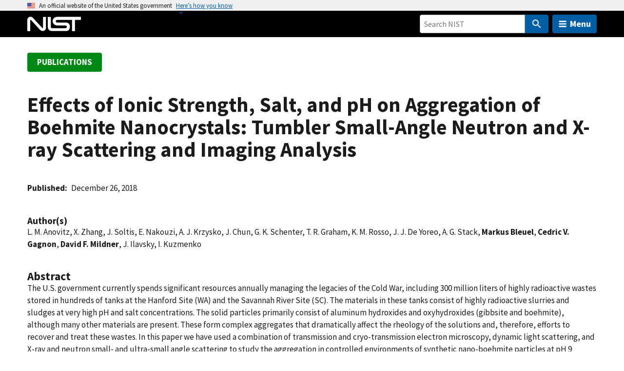

--- FILE ---
content_type: application/javascript; charset=UTF-8
request_url: https://www.nist.gov/cdn-cgi/challenge-platform/scripts/jsd/main.js
body_size: 9080
content:
window._cf_chl_opt={AKGCx8:'b'};~function(x6,Ds,DN,Dl,Db,Dd,DF,Dn,x0,x1){x6=Q,function(m,T,xw,x5,D,x){for(xw={m:443,T:554,D:438,x:586,V:394,L:519,E:472,e:592,j:434,U:496,A:463,H:523},x5=Q,D=m();!![];)try{if(x=-parseInt(x5(xw.m))/1*(-parseInt(x5(xw.T))/2)+-parseInt(x5(xw.D))/3+-parseInt(x5(xw.x))/4*(parseInt(x5(xw.V))/5)+parseInt(x5(xw.L))/6*(-parseInt(x5(xw.E))/7)+-parseInt(x5(xw.e))/8*(-parseInt(x5(xw.j))/9)+parseInt(x5(xw.U))/10+-parseInt(x5(xw.A))/11*(-parseInt(x5(xw.H))/12),T===x)break;else D.push(D.shift())}catch(V){D.push(D.shift())}}(g,485353),Ds=this||self,DN=Ds[x6(582)],Dl=function(pB,pC,pv,pG,pi,pK,pz,x7,T,D,x,V){return pB={m:402,T:447,D:432,x:562,V:498},pC={m:389,T:481,D:536,x:401,V:401,L:499,E:581,e:535,j:484,U:481,A:450,H:594,O:550,X:408,z:540,K:448,P:375,Z:453,i:550,G:560,v:377,C:425,B:504,h:399,S:481,s:455,N:544,l:375,b:474,Y:476,J:481},pv={m:471,T:528},pG={m:459},pi={m:453,T:528,D:493,x:568,V:542,L:451,E:359,e:544,j:365,U:454,A:618,H:474,O:545,X:432,z:361,K:365,P:454,Z:459,i:375,G:366,v:459,C:605,B:377,h:428,S:375,s:366,N:506,l:375,b:441,Y:459,J:605,a:602,k:481,c:375,f:508,M:481,y:365,d:454,R:583,F:459,n:550,I:399,W:428,o:375,g0:577,g1:459,g2:366,g3:459,g4:593,g5:500,g6:408,g7:481,g8:553,g9:628,gg:436,gQ:375,gm:449,gT:419,gD:530,gx:578,gp:369,gV:369,gL:375,gE:504},pK={m:461,T:447,D:608,x:549,V:616,L:453},pz={m:433,T:544},x7=x6,T={'IXDHI':x7(pB.m),'BlLQg':function(L,E,e){return L(E,e)},'blJAA':function(L,E){return L!==E},'RJlzP':x7(pB.T),'qrGvv':function(L,E){return E==L},'noSQI':function(L,E){return E===L},'dfqdL':function(L,E){return L(E)},'thYBO':function(L,E){return L+E},'XELuR':function(L,E){return L===E},'HaUdg':x7(pB.D),'sbkkz':function(L,E){return L(E)},'fVnMN':function(L,E){return E|L},'kKfqw':function(L,E){return L&E},'mpQvC':function(L,E){return L-E},'sxpDM':function(L,E){return L<E},'LzCvn':function(L,E){return L(E)},'VGxEY':function(L,E){return L&E},'OTEWv':function(L,E){return L>E},'bihim':function(L,E){return L<E},'KhZVw':function(L,E){return E==L},'MbjKS':function(L,E){return L(E)},'AjKaz':function(L,E){return E|L},'sqqZA':function(L,E){return L(E)},'dvcZQ':function(L,E){return E==L},'djKEy':function(L,E){return L&E},'JTcKG':function(L,E){return L==E},'IwINb':function(L,E){return L-E},'xPXZF':function(L,E){return L<<E},'AyIhB':function(L,E){return E==L},'KBMUI':function(L,E){return L(E)},'HNAiU':function(L,E){return L===E},'cqyPw':function(L,E){return E==L},'sQRXn':function(L,E){return L(E)},'pIlUM':function(L,E){return E!=L},'rnSsH':function(L,E){return E==L},'YrTir':function(L,E){return L(E)},'lpSya':function(L,E){return L==E},'pIXVx':function(L,E){return L(E)},'USxla':function(L,E){return L(E)},'gfKKI':function(L,E){return L(E)},'YhhWO':function(L,E){return E!=L},'ARoVV':function(L,E){return L-E},'UrbZl':function(L,E){return L+E},'bfewx':function(L,E){return L==E}},D=String[x7(pB.x)],x={'h':function(L,pO,x9,E,j){if(pO={m:609},x9=x7,E={'Cbjml':function(e){return e()},'bKZLT':function(e,j,U,x8){return x8=Q,T[x8(pO.m)](e,j,U)}},T[x9(pK.m)](x9(pK.T),T[x9(pK.D)])){if(j=E[x9(pK.x)](e),j===null)return;H=(j&&z(K),E[x9(pK.V)](O,function(){j()},1e3*j))}else return T[x9(pK.L)](null,L)?'':x.g(L,6,function(j,xg){return xg=x9,T[xg(pz.m)][xg(pz.T)](j)})},'g':function(L,E,j,pu,xQ,U,A,H,O,X,z,K,P,Z,i,G,pr,pP,N,Y,C,B,S){if(pu={m:424,T:497,D:478,x:564},xQ=x7,T[xQ(pi.m)](null,L))return'';for(A={},H={},O='',X=2,z=3,K=2,P=[],Z=0,i=0,G=0;G<L[xQ(pi.T)];G+=1)if(T[xQ(pi.D)](xQ(pi.x),xQ(pi.V)))pr={m:508},pP={m:493},N={'ZDiBi':function(J,M,xm){return xm=xQ,T[xm(pP.m)](J,M)},'LHkxD':xQ(pi.L),'FWmVN':function(J,M,xT){return xT=xQ,T[xT(pr.m)](J,M)},'KcWTb':function(J){return J()}},Y=E(),K(Y.r,function(J,xD){xD=xQ,N[xD(pu.m)](typeof O,N[xD(pu.T)])&&N[xD(pu.D)](K,J),N[xD(pu.x)](z)}),Y.e&&O(xQ(pi.E),Y.e);else if(C=L[xQ(pi.e)](G),Object[xQ(pi.j)][xQ(pi.U)][xQ(pi.A)](A,C)||(A[C]=z++,H[C]=!0),B=T[xQ(pi.H)](O,C),Object[xQ(pi.j)][xQ(pi.U)][xQ(pi.A)](A,B))O=B;else if(T[xQ(pi.O)](xQ(pi.X),T[xQ(pi.z)])){if(Object[xQ(pi.K)][xQ(pi.P)][xQ(pi.A)](H,O)){if(256>O[xQ(pi.Z)](0)){for(U=0;U<K;Z<<=1,E-1==i?(i=0,P[xQ(pi.i)](T[xQ(pi.G)](j,Z)),Z=0):i++,U++);for(S=O[xQ(pi.v)](0),U=0;8>U;Z=T[xQ(pi.C)](Z<<1.49,T[xQ(pi.B)](S,1)),T[xQ(pi.m)](i,T[xQ(pi.h)](E,1))?(i=0,P[xQ(pi.S)](T[xQ(pi.s)](j,Z)),Z=0):i++,S>>=1,U++);}else{for(S=1,U=0;T[xQ(pi.N)](U,K);Z=Z<<1|S,T[xQ(pi.m)](i,E-1)?(i=0,P[xQ(pi.l)](T[xQ(pi.b)](j,Z)),Z=0):i++,S=0,U++);for(S=O[xQ(pi.Y)](0),U=0;16>U;Z=T[xQ(pi.J)](Z<<1,T[xQ(pi.a)](S,1)),i==E-1?(i=0,P[xQ(pi.S)](j(Z)),Z=0):i++,S>>=1,U++);}X--,0==X&&(X=Math[xQ(pi.k)](2,K),K++),delete H[O]}else for(S=A[O],U=0;T[xQ(pi.N)](U,K);Z=Z<<1.09|S&1.74,E-1==i?(i=0,P[xQ(pi.c)](T[xQ(pi.f)](j,Z)),Z=0):i++,S>>=1,U++);O=(X--,T[xQ(pi.m)](0,X)&&(X=Math[xQ(pi.M)](2,K),K++),A[B]=z++,String(C))}else T();if(O!==''){if(Object[xQ(pi.y)][xQ(pi.d)][xQ(pi.A)](H,O)){if(T[xQ(pi.R)](256,O[xQ(pi.F)](0))){for(U=0;T[xQ(pi.n)](U,K);Z<<=1,T[xQ(pi.I)](i,T[xQ(pi.W)](E,1))?(i=0,P[xQ(pi.o)](T[xQ(pi.g0)](j,Z)),Z=0):i++,U++);for(S=O[xQ(pi.g1)](0),U=0;8>U;Z=Z<<1|S&1.02,E-1==i?(i=0,P[xQ(pi.c)](j(Z)),Z=0):i++,S>>=1,U++);}else{for(S=1,U=0;U<K;Z=Z<<1|S,i==E-1?(i=0,P[xQ(pi.i)](T[xQ(pi.g2)](j,Z)),Z=0):i++,S=0,U++);for(S=O[xQ(pi.g3)](0),U=0;T[xQ(pi.R)](16,U);Z=T[xQ(pi.g4)](Z<<1.45,1.75&S),T[xQ(pi.I)](i,E-1)?(i=0,P[xQ(pi.l)](T[xQ(pi.g5)](j,Z)),Z=0):i++,S>>=1,U++);}X--,T[xQ(pi.g6)](0,X)&&(X=Math[xQ(pi.g7)](2,K),K++),delete H[O]}else for(S=A[O],U=0;U<K;Z=Z<<1|T[xQ(pi.g8)](S,1),T[xQ(pi.g9)](i,T[xQ(pi.gg)](E,1))?(i=0,P[xQ(pi.gQ)](j(Z)),Z=0):i++,S>>=1,U++);X--,0==X&&K++}for(S=2,U=0;U<K;Z=T[xQ(pi.gm)](Z,1)|S&1,T[xQ(pi.gT)](i,E-1)?(i=0,P[xQ(pi.S)](T[xQ(pi.gD)](j,Z)),Z=0):i++,S>>=1,U++);for(;;)if(Z<<=1,E-1==i){if(T[xQ(pi.gx)](xQ(pi.gp),xQ(pi.gV))){P[xQ(pi.gL)](j(Z));break}else D(x)}else i++;return P[xQ(pi.gE)]('')},'j':function(L,xx){return xx=x7,null==L?'':T[xx(pv.m)]('',L)?null:x.i(L[xx(pv.T)],32768,function(E,xp){return xp=xx,L[xp(pG.m)](E)})},'i':function(L,E,j,xV,U,A,H,O,X,z,K,P,Z,i,G,C,S,B,N){for(xV=x7,U=[],A=4,H=4,O=3,X=[],P=T[xV(pC.m)](j,0),Z=E,i=1,z=0;3>z;U[z]=z,z+=1);for(G=0,C=Math[xV(pC.T)](2,2),K=1;T[xV(pC.D)](K,C);)if(xV(pC.x)===xV(pC.V))B=Z&P,Z>>=1,T[xV(pC.L)](0,Z)&&(Z=E,P=T[xV(pC.E)](j,i++)),G|=(0<B?1:0)*K,K<<=1;else return N=x[xV(pC.e)],V[xV(pC.j)](+L(N.t));switch(G){case 0:for(G=0,C=Math[xV(pC.U)](2,8),K=1;K!=C;B=P&Z,Z>>=1,T[xV(pC.A)](0,Z)&&(Z=E,P=T[xV(pC.H)](j,i++)),G|=(T[xV(pC.O)](0,B)?1:0)*K,K<<=1);S=D(G);break;case 1:for(G=0,C=Math[xV(pC.T)](2,16),K=1;C!=K;B=P&Z,Z>>=1,T[xV(pC.X)](0,Z)&&(Z=E,P=T[xV(pC.z)](j,i++)),G|=(0<B?1:0)*K,K<<=1);S=T[xV(pC.K)](D,G);break;case 2:return''}for(z=U[3]=S,X[xV(pC.P)](S);;){if(i>L)return'';for(G=0,C=Math[xV(pC.U)](2,O),K=1;C!=K;B=P&Z,Z>>=1,T[xV(pC.Z)](0,Z)&&(Z=E,P=j(i++)),G|=(T[xV(pC.i)](0,B)?1:0)*K,K<<=1);switch(S=G){case 0:for(G=0,C=Math[xV(pC.T)](2,8),K=1;T[xV(pC.G)](K,C);B=P&Z,Z>>=1,0==Z&&(Z=E,P=j(i++)),G|=K*(0<B?1:0),K<<=1);U[H++]=D(G),S=H-1,A--;break;case 1:for(G=0,C=Math[xV(pC.U)](2,16),K=1;C!=K;B=T[xV(pC.v)](P,Z),Z>>=1,T[xV(pC.Z)](0,Z)&&(Z=E,P=j(i++)),G|=K*(0<B?1:0),K<<=1);U[H++]=D(G),S=T[xV(pC.C)](H,1),A--;break;case 2:return X[xV(pC.B)]('')}if(T[xV(pC.h)](0,A)&&(A=Math[xV(pC.S)](2,O),O++),U[S])S=U[S];else if(S===H)S=T[xV(pC.s)](z,z[xV(pC.N)](0));else return null;X[xV(pC.l)](S),U[H++]=T[xV(pC.b)](z,S[xV(pC.N)](0)),A--,z=S,T[xV(pC.Y)](0,A)&&(A=Math[xV(pC.J)](2,O),O++)}}},V={},V[x7(pB.V)]=x.h,V}(),Db=null,Dd=Dy(),DF={},DF[x6(625)]='o',DF[x6(431)]='s',DF[x6(429)]='u',DF[x6(437)]='z',DF[x6(385)]='n',DF[x6(538)]='I',DF[x6(590)]='b',Dn=DF,Ds[x6(470)]=function(T,D,x,V,Vl,VN,Vs,xG,L,j,U,A,H,O,X){if(Vl={m:533,T:440,D:479,x:629,V:613,L:378,E:420,e:576,j:420,U:591,A:580,H:528,O:622,X:546,z:595,K:362,P:482,Z:442},VN={m:561,T:502,D:601,x:528,V:565,L:426},Vs={m:620,T:381,D:365,x:454,V:618,L:375},xG=x6,L={'YPwkQ':function(z,K){return K!==z},'kByoD':xG(Vl.m),'RQItB':function(z,K){return z+K},'SGRZD':function(z,K){return z(K)},'gnEcs':function(z,K){return z===K},'jPjfQ':function(z,K){return z===K},'IMXVB':function(z,K,P){return z(K,P)},'fGxja':function(z,K){return z+K}},D===null||D===void 0)return V;for(j=L[xG(Vl.T)](Do,D),T[xG(Vl.D)][xG(Vl.x)]&&(j=j[xG(Vl.V)](T[xG(Vl.D)][xG(Vl.x)](D))),j=T[xG(Vl.L)][xG(Vl.E)]&&T[xG(Vl.e)]?T[xG(Vl.L)][xG(Vl.j)](new T[(xG(Vl.e))](j)):function(z,xC,K){if(xC=xG,L[xC(VN.m)]===xC(VN.T))return'o.'+T;else{for(z[xC(VN.D)](),K=0;K<z[xC(VN.x)];z[K+1]===z[K]?z[xC(VN.V)](L[xC(VN.L)](K,1),1):K+=1);return z}}(j),U='nAsAaAb'.split('A'),U=U[xG(Vl.U)][xG(Vl.A)](U),A=0;A<j[xG(Vl.H)];H=j[A],O=DW(T,D,H),U(O)?(X=L[xG(Vl.O)]('s',O)&&!T[xG(Vl.X)](D[H]),L[xG(Vl.z)](xG(Vl.K),x+H)?E(x+H,O):X||L[xG(Vl.P)](E,L[xG(Vl.Z)](x,H),D[H])):E(x+H,O),A++);return V;function E(z,K,xv){if(xv=xG,L[xv(Vs.m)](xv(Vs.T),xv(Vs.T)))return'i';else Object[xv(Vs.D)][xv(Vs.x)][xv(Vs.V)](V,K)||(V[K]=[]),V[K][xv(Vs.L)](z)}},x0=x6(415)[x6(397)](';'),x1=x0[x6(591)][x6(580)](x0),Ds[x6(559)]=function(T,D,Va,xB,x,V,L,E,j,U){for(Va={m:396,T:569,D:405,x:406,V:528,L:528,E:569,e:486,j:375,U:405,A:409},xB=x6,x={},x[xB(Va.m)]=function(A,H){return A<H},x[xB(Va.T)]=function(A,H){return A===H},x[xB(Va.D)]=function(A,H){return A+H},V=x,L=Object[xB(Va.x)](D),E=0;E<L[xB(Va.V)];E++)if(j=L[E],'f'===j&&(j='N'),T[j]){for(U=0;V[xB(Va.m)](U,D[L[E]][xB(Va.L)]);V[xB(Va.E)](-1,T[j][xB(Va.e)](D[L[E]][U]))&&(x1(D[L[E]][U])||T[j][xB(Va.j)](V[xB(Va.U)]('o.',D[L[E]][U]))),U++);}else T[j]=D[L[E]][xB(Va.A)](function(A){return'o.'+A})},x3();function Do(m,Vu,xi,T){for(Vu={m:613,T:406,D:623},xi=x6,T=[];m!==null;T=T[xi(Vu.m)](Object[xi(Vu.T)](m)),m=Object[xi(Vu.D)](m));return T}function Dw(m,pN,ps,xL,T,D){pN={m:465,T:416,D:359},ps={m:451,T:529},xL=x6,T={'MPEdo':function(x){return x()},'hcclu':function(x,V,L){return x(V,L)}},D=T[xL(pN.m)](x2),T[xL(pN.T)](DM,D.r,function(x,xE){if(xE=xL,typeof m===xE(ps.m)){if(xE(ps.T)===xE(ps.T))m(x);else return}Da()}),D.e&&DR(xL(pN.D),D.e)}function x4(x,V,L0,xb,L,E,e,j){if(L0={m:558,T:460,D:558,x:575,V:589,L:464,E:532,e:527,j:505,U:418,A:532,H:547,O:427},xb=x6,L={},L[xb(L0.m)]=function(U,A){return U===A},E=L,!x[xb(L0.T)])return;E[xb(L0.D)](V,xb(L0.x))?(e={},e[xb(L0.V)]=xb(L0.L),e[xb(L0.E)]=x.r,e[xb(L0.e)]=xb(L0.x),Ds[xb(L0.j)][xb(L0.U)](e,'*')):(j={},j[xb(L0.V)]=xb(L0.L),j[xb(L0.A)]=x.r,j[xb(L0.e)]=xb(L0.H),j[xb(L0.O)]=V,Ds[xb(L0.j)][xb(L0.U)](j,'*'))}function x3(VW,VI,VF,VR,xS,m,T,D,x,V){if(VW={m:627,T:575,D:525,x:379,V:535,L:360,E:417,e:495,j:445,U:607,A:607,H:521,O:584},VI={m:387,T:600,D:372,x:610,V:417,L:525,E:584,e:445},VF={m:585},VR={m:627,T:477,D:371},xS=x6,m={'hoVWw':xS(VW.m),'CczuO':xS(VW.T),'JDfyn':function(L,E){return L===E},'XSegO':function(L){return L()},'hDQPC':function(L,E){return E!==L},'snnUR':xS(VW.D),'NYrXD':xS(VW.x)},T=Ds[xS(VW.V)],!T)return;if(!Df())return;(D=![],x=function(xs,L){if(xs=xS,L={'bSjcY':function(E){return E()},'GigcM':m[xs(VF.m)]},!D){if(D=!![],!Df())return;Dw(function(E,xN){if(xN=xs,xN(VR.m)===L[xN(VR.T)])x4(T,E);else if(!E){if(O=!![],!L[xN(VR.D)](X))return;z(function(v){Z(i,v)})}})}},m[xS(VW.L)](DN[xS(VW.E)],m[xS(VW.e)]))?m[xS(VW.j)](x):Ds[xS(VW.U)]?DN[xS(VW.A)](m[xS(VW.H)],x):(V=DN[xS(VW.O)]||function(){},DN[xS(VW.O)]=function(xl){xl=xS,m[xl(VI.m)](xl(VI.T),xl(VI.D))?T(m[xl(VI.x)]):(V(),DN[xl(VI.V)]!==xl(VI.L)&&(DN[xl(VI.E)]=V,m[xl(VI.e)](x)))})}function DR(V,L,Ve,xr,E,j,U,A,H,O,X,z,K,P){if(Ve={m:548,T:457,D:373,x:551,V:617,L:393,E:392,e:485,j:457,U:421,A:548,H:451,O:388,X:490,z:535,K:617,P:611,Z:469,i:557,G:384,v:517,C:395,B:563,h:492,S:596,s:363,N:624,l:469,b:624,Y:514,J:469,a:514,k:390,c:390,f:603,M:400,y:520,d:597,R:475,F:589,n:619,I:498},xr=x6,E={},E[xr(Ve.m)]=function(Z,i){return i===Z},E[xr(Ve.T)]=function(Z,i){return Z===i},E[xr(Ve.D)]=xr(Ve.x),E[xr(Ve.V)]=function(Z,i){return Z+i},E[xr(Ve.L)]=function(Z,i){return Z+i},E[xr(Ve.E)]=xr(Ve.e),j=E,!Dk(0)){if(j[xr(Ve.j)](xr(Ve.U),j[xr(Ve.D)]))j[xr(Ve.A)](typeof V,xr(Ve.H))&&j(U),e();else return![]}A=(U={},U[xr(Ve.O)]=V,U[xr(Ve.X)]=L,U);try{H=Ds[xr(Ve.z)],O=j[xr(Ve.V)](j[xr(Ve.K)](j[xr(Ve.L)](xr(Ve.P)+Ds[xr(Ve.Z)][xr(Ve.i)],xr(Ve.G)),H.r),xr(Ve.v)),X=new Ds[(xr(Ve.C))](),X[xr(Ve.B)](xr(Ve.h),O),X[xr(Ve.S)]=2500,X[xr(Ve.s)]=function(){},z={},z[xr(Ve.N)]=Ds[xr(Ve.l)][xr(Ve.b)],z[xr(Ve.Y)]=Ds[xr(Ve.J)][xr(Ve.a)],z[xr(Ve.k)]=Ds[xr(Ve.J)][xr(Ve.c)],z[xr(Ve.f)]=Ds[xr(Ve.Z)][xr(Ve.M)],z[xr(Ve.y)]=Dd,K=z,P={},P[xr(Ve.d)]=A,P[xr(Ve.R)]=K,P[xr(Ve.F)]=j[xr(Ve.E)],X[xr(Ve.n)](Dl[xr(Ve.I)](P))}catch(i){}}function Dy(Vp,xP){return Vp={m:524},xP=x6,crypto&&crypto[xP(Vp.m)]?crypto[xP(Vp.m)]():''}function DJ(pY,xq,m){return pY={m:370},xq=x6,m={'jpYTm':function(T){return T()}},m[xq(pY.m)](DY)!==null}function DM(m,T,Vx,VD,VT,Vm,xO,D,x,V,L){if(Vx={m:492,T:611,D:516,x:535,V:410,L:469,E:395,e:563,j:483,U:626,A:612,H:358,O:469,X:557,z:513,K:460,P:566,Z:587,i:456,G:596,v:363,C:459,B:570,h:375,S:614,s:459,N:375,l:604,b:507,Y:552,J:503,a:375,k:543,c:459,f:552,M:511,y:481,d:518,R:411,F:534,n:534,I:467,W:534,o:619,g0:498,g1:599},VD={m:398,T:541,D:543,x:386},VT={m:501,T:567,D:459,x:466,V:480,L:367,E:480,e:575,j:572,U:480},Vm={m:596},xO=x6,D={'GRLuw':function(E,e){return E<e},'sXhLv':function(E,e){return E(e)},'ChysC':function(E,e){return E(e)},'otCZU':function(E,e){return E|e},'ueDIE':function(E,e){return E<<e},'GbKOQ':function(E,e){return e==E},'igmWp':function(E,e){return E(e)},'fcGoE':function(E,e){return E==e},'ppEMY':function(E,e){return e!==E},'fVwSE':function(E,e){return E>=e},'WulCm':function(E,e){return E<e},'cDfxP':xO(Vx.m),'uUhVH':function(E,e){return E+e},'fIleT':function(E,e){return E+e},'NdGJG':xO(Vx.T),'ZOFtG':function(E,e){return e!==E},'cRLYi':xO(Vx.D)},x=Ds[xO(Vx.x)],console[xO(Vx.V)](Ds[xO(Vx.L)]),V=new Ds[(xO(Vx.E))](),V[xO(Vx.e)](D[xO(Vx.j)],D[xO(Vx.U)](D[xO(Vx.A)](D[xO(Vx.H)],Ds[xO(Vx.O)][xO(Vx.X)])+xO(Vx.z),x.r)),x[xO(Vx.K)]){if(D[xO(Vx.P)](xO(Vx.Z),D[xO(Vx.i)]))V[xO(Vx.G)]=5e3,V[xO(Vx.v)]=function(xX){xX=xO,T(xX(Vm.m))};else{if(256>gz[xO(Vx.C)](0)){for(Qh=0;D[xO(Vx.B)](QS,Qs);Ql<<=1,Qb==Qw-1?(QY=0,QJ[xO(Vx.h)](D[xO(Vx.S)](Qa,Qk)),Qc=0):Qf++,QN++);for(QM=Qy[xO(Vx.s)](0),Qd=0;8>QR;Qn=QI<<1.75|1&QW,m0-1==Qo?(m1=0,m2[xO(Vx.N)](D[xO(Vx.l)](m3,m4)),m5=0):m6++,m7>>=1,QF++);}else{for(m8=1,m9=0;mg<mQ;mT=D[xO(Vx.b)](D[xO(Vx.Y)](mD,1),mx),D[xO(Vx.J)](mp,mV-1)?(mL=0,mE[xO(Vx.a)](D[xO(Vx.k)](mt,mq)),me=0):mj++,mU=0,mm++);for(mA=mH[xO(Vx.c)](0),mO=0;16>mX;mK=D[xO(Vx.f)](mP,1)|1&mr,D[xO(Vx.M)](mZ,mu-1)?(mi=0,mG[xO(Vx.N)](mv(mC)),mB=0):mh++,mS>>=1,mz++);}Qr--,0==QZ&&(Qu=Qi[xO(Vx.y)](2,QG),Qv++),delete QC[QB]}}V[xO(Vx.d)]=function(xz){if(xz=xO,D[xz(VT.m)](xz(VT.T),xz(VT.T)))return D[xz(VT.D)](x);else D[xz(VT.x)](V[xz(VT.V)],200)&&D[xz(VT.L)](V[xz(VT.E)],300)?T(xz(VT.e)):T(xz(VT.j)+V[xz(VT.U)])},V[xO(Vx.R)]=function(xK){xK=xO,xK(VD.m)!==xK(VD.T)?D[xK(VD.D)](T,xK(VD.x)):T(xK(VD.x))},L={'t':Dc(),'lhr':DN[xO(Vx.F)]&&DN[xO(Vx.n)][xO(Vx.I)]?DN[xO(Vx.W)][xO(Vx.I)]:'','api':x[xO(Vx.K)]?!![]:![],'c':DJ(),'payload':m},V[xO(Vx.o)](Dl[xO(Vx.g0)](JSON[xO(Vx.g1)](L)))}function Da(pM,pf,xe,m,T){if(pM={m:509,T:413,D:522,x:494,V:374},pf={m:509,T:382,D:413,x:607,V:379},xe=x6,m={'jTWWa':xe(pM.m),'Whudx':function(D){return D()},'pNadb':function(D,V){return V===D},'KBLIY':function(D,x,V){return D(x,V)},'MJVny':function(D,V){return D*V}},T=m[xe(pM.T)](DY),m[xe(pM.D)](T,null))return;Db=(Db&&clearTimeout(Db),m[xe(pM.x)](setTimeout,function(xj){xj=xe,xj(pf.m)===m[xj(pf.T)]?m[xj(pf.D)](Dw):D[xj(pf.x)](xj(pf.V),x)},m[xe(pM.V)](T,1e3)))}function Q(m,T,D,x){return m=m-358,D=g(),x=D[m],x}function DY(pb,xt,T,D,x,V){return pb={m:487,T:439,D:615,x:407,V:489,L:535,E:385,e:407},xt=x6,T={},T[xt(pb.m)]=function(L,E){return E!==L},T[xt(pb.T)]=xt(pb.D),T[xt(pb.x)]=xt(pb.V),D=T,x=Ds[xt(pb.L)],!x?null:(V=x.i,D[xt(pb.m)](typeof V,xt(pb.E))||V<30)?D[xt(pb.T)]!==D[xt(pb.e)]?null:null:V}function Dk(m,py,xU){return py={m:510},xU=x6,Math[xU(py.m)]()<m}function g(L1){return L1='XELuR,isNaN,error,flxRD,Cbjml,bihim,eRInr,ueDIE,djKEy,2QbdBAa,contentDocument,style,AKGCx8,utJpi,rxvNi8,YhhWO,kByoD,fromCharCode,open,KcWTb,splice,ZOFtG,QneeA,RCElU,bovDX,GRLuw,toString,http-code:,byZhh,body,success,Set,MbjKS,HNAiU,vDnTr,bind,YrTir,document,OTEWv,onreadystatechange,hoVWw,4jMEIhe,YzfHa,Function,source,boolean,includes,16mdAMrp,AjKaz,pIXVx,jPjfQ,timeout,errorInfoObject,tabIndex,stringify,gcGMm,sort,VGxEY,pkLOA2,ChysC,fVnMN,wmKOm,addEventListener,RJlzP,BlLQg,CczuO,/cdn-cgi/challenge-platform/h/,fIleT,concat,sXhLv,vdlZd,bKZLT,xYXtL,call,send,YPwkQ,iframe,gnEcs,getPrototypeOf,CnwA5,object,uUhVH,oDeKr,JTcKG,getOwnPropertyNames,NdGJG,error on cf_chl_props,hDQPC,HaUdg,d.cookie,ontimeout,isArray,prototype,sbkkz,WulCm,jcnuJ,AMfHd,jpYTm,bSjcY,eRKto,lTOZa,MJVny,push,MqiOF,kKfqw,Array,DOMContentLoaded,pcjWa,FKQCN,jTWWa,now,/b/ov1/0.24397010868742716:1768576398:uZ0EStzFFqz9dCU1-J86hKzsZDsLr3j3RpfkHuAoNDQ/,number,xhr-error,JDfyn,AdeF3,sQRXn,LRmiB4,navigator,IxhnT,BFhtv,80925JOBZPK,XMLHttpRequest,SrPqZ,split,HgCAO,KhZVw,aUjz8,vyNkd,VtWfsxEUn68AT2NRJlZGFwIPHOBvm-0Y9Krey5iX1zQbq3Lc$jSCok+pdDaM47ghu,gJpmv,clientInformation,iUkAI,keys,FgCVI,dvcZQ,map,log,onerror,contentWindow,Whudx,EGykK,_cf_chl_opt;JJgc4;PJAn2;kJOnV9;IWJi4;OHeaY1;DqMg0;FKmRv9;LpvFx1;cAdz2;PqBHf2;nFZCC5;ddwW5;pRIb1;rxvNi8;RrrrA2;erHi9,hcclu,readyState,postMessage,AyIhB,from,uAYNa,[native code],FhMjB,ZDiBi,ARoVV,RQItB,detail,mpQvC,undefined,display: none,string,iRDQU,IXDHI,397179dSaoUf,wMrNd,IwINb,symbol,2023533BlnIRu,INTln,SGRZD,LzCvn,fGxja,457894xdUkID,0|2|4|1|3,XSegO,createElement,MwbdZ,gfKKI,xPXZF,lpSya,function,nMAOr,qrGvv,hasOwnProperty,UrbZl,cRLYi,LUREb,XmyCz,charCodeAt,api,blJAA,SRdKO,11Wlhqxs,cloudflare-invisible,MPEdo,fVwSE,href,removeChild,_cf_chl_opt,pRIb1,cqyPw,8407ezwhwY,catch,thYBO,chctx,bfewx,GigcM,FWmVN,Object,status,pow,IMXVB,cDfxP,floor,jsd,indexOf,njwOv,appendChild,Qhufz,TYlZ6,TMWXs,POST,noSQI,KBLIY,snnUR,3176150xARAXP,LHkxD,UuxFojgQO,rnSsH,sqqZA,ppEMY,CrhAN,GbKOQ,join,parent,sxpDM,otCZU,dfqdL,IJmrs,random,fcGoE,ZtfTL,/jsd/oneshot/d251aa49a8a3/0.24397010868742716:1768576398:uZ0EStzFFqz9dCU1-J86hKzsZDsLr3j3RpfkHuAoNDQ/,SSTpq3,LavwK,mNPVj,/invisible/jsd,onload,966UNlnBF,JBxy9,NYrXD,pNadb,6067668oscvlm,randomUUID,loading,MrZuL,event,length,PhZPa,KBMUI,EWXWk,sid,HkNLX,location,__CF$cv$params,pIlUM,pWWpZ,bigint,pmXKI,USxla,drhvl,ebAmx,igmWp,charAt'.split(','),g=function(){return L1},g()}function DI(T,D,VU,xZ,x,V){return VU={m:526,T:588,D:365,x:571,V:618,L:486,E:422},xZ=x6,x={},x[xZ(VU.m)]=function(L,E){return L<E},V=x,D instanceof T[xZ(VU.T)]&&V[xZ(VU.m)](0,T[xZ(VU.T)][xZ(VU.D)][xZ(VU.x)][xZ(VU.V)](D)[xZ(VU.L)](xZ(VU.E)))}function x2(Vk,xh,x,V,L,E,j,U,A){V=(Vk={m:376,T:621,D:537,x:404,V:512,L:555,E:446,e:376,j:556,U:430,A:598,H:574,O:488,X:412,z:391,K:468},xh=x6,x={},x[xh(Vk.m)]=xh(Vk.T),x[xh(Vk.D)]=xh(Vk.x),x[xh(Vk.V)]=xh(Vk.L),x);try{return L=DN[xh(Vk.E)](V[xh(Vk.e)]),L[xh(Vk.j)]=xh(Vk.U),L[xh(Vk.A)]='-1',DN[xh(Vk.H)][xh(Vk.O)](L),E=L[xh(Vk.X)],j={},j=pRIb1(E,E,'',j),j=pRIb1(E,E[V[xh(Vk.D)]]||E[xh(Vk.z)],'n.',j),j=pRIb1(E,L[V[xh(Vk.V)]],'d.',j),DN[xh(Vk.H)][xh(Vk.K)](L),U={},U.r=j,U.e=null,U}catch(H){return A={},A.r={},A.e=H,A}}function Df(pI,xH,T,D,x,V,L,E,e){for(pI={m:380,T:403,D:444,x:397,V:380,L:484,E:383},xH=x6,T={},T[xH(pI.m)]=function(j,U){return j>U},T[xH(pI.T)]=function(j,U){return j/U},D=T,x=xH(pI.D)[xH(pI.x)]('|'),V=0;!![];){switch(x[V++]){case'0':L=3600;continue;case'1':if(D[xH(pI.V)](e-E,L))return![];continue;case'2':E=Dc();continue;case'3':return!![];case'4':e=Math[xH(pI.L)](D[xH(pI.T)](Date[xH(pI.E)](),1e3));continue}break}}function DW(m,T,D,VZ,xu,x,V,U,L,A){x=(VZ={m:462,T:451,D:458,x:573,V:491,L:524,E:524,e:579,j:452,U:625,A:423,H:423,O:539,X:473,z:458,K:606,P:531,Z:528,i:486,G:414,v:375,C:435,B:409,h:473,S:378,s:364,N:378,l:515,b:451},xu=x6,{'EWXWk':function(E,e){return e===E},'EGykK':function(E,e){return E(e)},'wMrNd':function(E,e){return E+e},'TMWXs':xu(VZ.m),'vDnTr':function(E,e){return e==E},'nMAOr':function(E,e){return E===e},'pmXKI':xu(VZ.T),'wmKOm':xu(VZ.D),'LavwK':function(E,e){return e==E}});try{if(xu(VZ.x)===x[xu(VZ.V)])return x&&V[xu(VZ.L)]?L[xu(VZ.E)]():'';else V=T[D]}catch(e){return'i'}if(x[xu(VZ.e)](null,V))return x[xu(VZ.j)](void 0,V)?'u':'x';if(xu(VZ.U)==typeof V){if(xu(VZ.A)===xu(VZ.H))try{if(x[xu(VZ.O)]==typeof V[xu(VZ.X)]){if(xu(VZ.z)!==x[xu(VZ.K)]){if(U=B[h],x[xu(VZ.P)]('f',U)&&(U='N'),S[U]){for(A=0;A<s[N[l]][xu(VZ.Z)];-1===m[U][xu(VZ.i)](Y[J[T]][A])&&(x[xu(VZ.G)](k,D[U[M]][A])||y[U][xu(VZ.v)](x[xu(VZ.C)]('o.',L[R[F]][A]))),A++);}else n[U]=I[W[o]][xu(VZ.B)](function(g3){return'o.'+g3})}else return V[xu(VZ.h)](function(){}),'p'}}catch(U){}else return![]}return m[xu(VZ.S)][xu(VZ.s)](V)?'a':V===m[xu(VZ.N)]?'D':V===!0?'T':!1===V?'F':(L=typeof V,x[xu(VZ.l)](xu(VZ.b),L)?DI(m,V)?'N':'f':Dn[L]||'?')}function Dc(pR,xA,m,T){return pR={m:535,T:484,D:368},xA=x6,m={'jcnuJ':function(D,x){return D(x)}},T=Ds[xA(pR.m)],Math[xA(pR.T)](+m[xA(pR.D)](atob,T.t))}}()